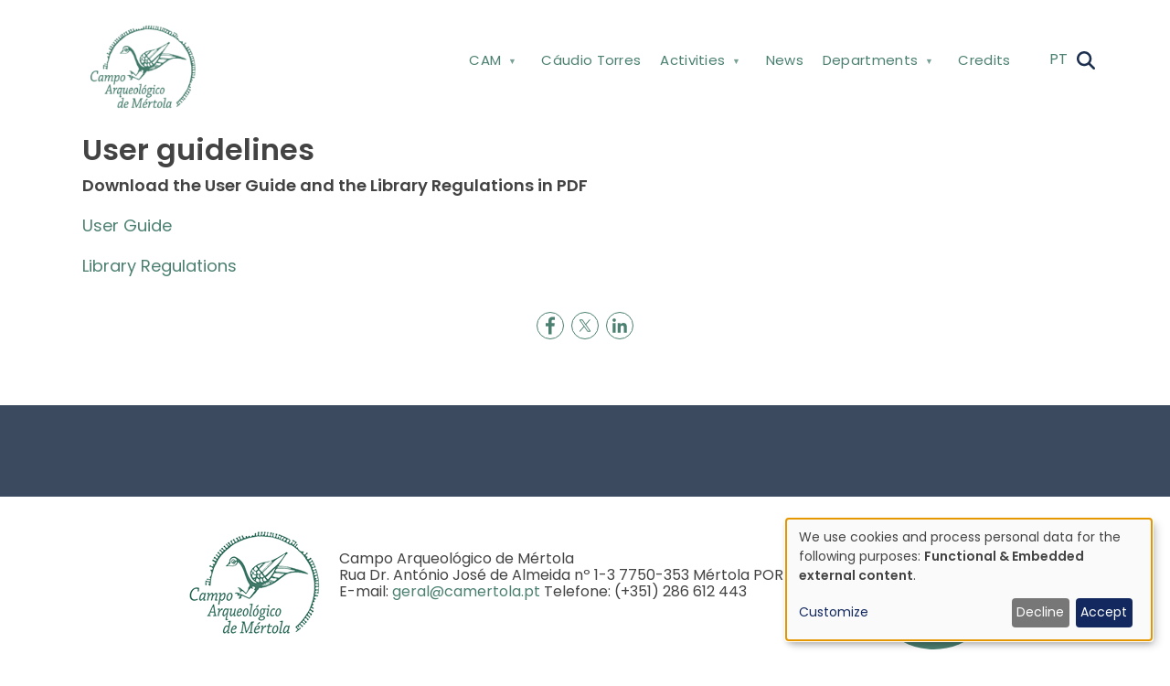

--- FILE ---
content_type: text/html; charset=UTF-8
request_url: https://camertola.pt/en/user-guidelines
body_size: 7711
content:

<!DOCTYPE html>
<html lang="en" dir="ltr" class="h-100">
  <head>
    <meta charset="utf-8" />
<noscript><style>form.antibot * :not(.antibot-message) { display: none !important; }</style>
</noscript><noscript><style>.drimage-image { display: none; }</style>
</noscript><script>var _paq = _paq || [];(function(){var u=(("https:" == document.location.protocol) ? "https://stats2.webview.pt/" : "http://stats2.webview.pt/");_paq.push(["setSiteId", "59"]);_paq.push(["setTrackerUrl", u+"matomo.php"]);_paq.push(["setDoNotTrack", 1]);if (!window.matomo_search_results_active) {_paq.push(["trackPageView"]);}_paq.push(["setIgnoreClasses", ["no-tracking","colorbox"]]);_paq.push(["enableLinkTracking"]);var d=document,g=d.createElement("script"),s=d.getElementsByTagName("script")[0];g.type="text/javascript";g.defer=true;g.async=true;g.src=u+"matomo.js";s.parentNode.insertBefore(g,s);})();</script>
<meta name="description" content="Download the User Guide and the Library Regulations in PDF User Guide Library Regulations" />
<link rel="canonical" href="https://camertola.pt/en/user-guidelines" />
<meta name="viewport" content="width=device-width, initial-scale=1.0" />
<link rel="icon" href="/themes/custom/b5camertola/camertola_favicon.ico" type="image/vnd.microsoft.icon" />
<link rel="alternate" hreflang="pt-pt" href="https://camertola.pt/biblioteca/orienta%C3%A7%C3%B5es-para-os-utilizadores" />
<link rel="alternate" hreflang="en" href="https://camertola.pt/en/user-guidelines" />

    <title>User guidelines | Campo Arqueológico de Mértola</title>
    <link rel="stylesheet" media="all" href="/sites/default/files/css/css_r7mf22HjS91G7WXcOZELMeaQ78Zchnt2p9MYUc58Opk.css?delta=0&amp;language=en&amp;theme=b5camertola&amp;include=[base64]" />
<link rel="stylesheet" media="all" href="/sites/default/files/css/css_ymuZ9GX6E2snRJNvmzqfYJ0Unfz1RMsntOqTYS7QwOE.css?delta=1&amp;language=en&amp;theme=b5camertola&amp;include=[base64]" />
<link rel="stylesheet" media="all" href="/sites/default/files/css/css_iJWBEj59pn2rAPfaQlYLirrA9UvVrY1Fqfbj-394f0U.css?delta=2&amp;language=en&amp;theme=b5camertola&amp;include=[base64]" />

    <script src="/libraries/klaro/dist/klaro-no-translations-no-css.js?t694vg" defer id="klaro-js"></script>

  </head>
  <body class="path-node page-node-type-page   d-flex flex-column h-100">
        <div class="visually-hidden-focusable skip-link p-3 container">
      <a href="#main-content" class="p-2">
        Skip to main content
      </a>
    </div>
    
      <div class="dialog-off-canvas-main-canvas d-flex flex-column h-100" data-off-canvas-main-canvas>
    

<header role="banner">
  

    <nav class="navbar navbar-expand-lg   ">
    <div class="container d-flex">
  <div class="region region-nav-branding">
    <div id="block-b5camertola-branding" class="block block-system block-system-branding-block">
  
    
  <div class="navbar-brand d-flex align-items-center">

    <a href="/en" title="Home" rel="home" class="site-logo d-block">
    <img src="/themes/custom/b5camertola/camertolalogo.png" alt="Home" fetchpriority="high" />
  </a>
  
  <div>
    
      </div>
</div>
</div>

  </div>


        
        
  
        
        

        <div class="collapse navbar-collapse justify-content-md-end" id="navbarSupportedContent">
            <div class="region region-nav-main">
    <div id="block-b5camertola-mainmenu" class="block block-superfish block-superfishmain">
  
    
      
<ul id="superfish-main" class="menu sf-menu sf-main sf-navbar sf-style-white" role="menu" aria-label="Menu">
  

            
  <li id="main-menu-link-contentf60a5364-ed36-427c-94f8-a162d2c6d7d5" class="sf-depth-1 menuparent sf-first" role="none">
    
          <span class="sf-depth-1 menuparent nolink" role="menuitem" aria-haspopup="true" aria-expanded="false">CAM</span>
    
    
    
              <ul role="menu">
      
      

  
  <li id="main-menu-link-content7f6590f5-3d26-4fda-82cb-76f071e37ff8" class="sf-depth-2 sf-no-children sf-first" role="none">
    
          <a href="/en/info/team" title="Team" class="sf-depth-2" role="menuitem">Team</a>
    
    
    
    
      </li>


  
  <li id="main-menu-link-content9d142295-b4d4-4b5c-8d67-f60552e94015" class="sf-depth-2 sf-no-children" role="none">
    
          <a href="/en/info/aims" title="Aims" class="sf-depth-2" role="menuitem">Aims</a>
    
    
    
    
      </li>


  
  <li id="main-menu-link-contentceb572d9-3073-4347-bfff-8d07fd630754" class="sf-depth-2 sf-no-children" role="none">
    
          <a href="/en/info/curriculum-cam" title="Curriculum CAM" class="sf-depth-2" role="menuitem">Curriculum CAM</a>
    
    
    
    
      </li>


  
  <li id="main-menu-link-content188d4415-31b8-4be6-8ca9-74f233681a90" class="sf-depth-2 sf-no-children" role="none">
    
          <a href="/en/info/short-story" title="A Short Story" class="sf-depth-2" role="menuitem">A Short Story</a>
    
    
    
    
      </li>


  
  <li id="main-menu-link-content9b695a38-9179-4faf-901f-80116e17e3d9" class="sf-depth-2 sf-no-children" role="none">
    
          <a href="/en/info/reflections" title="Reflections" class="sf-depth-2" role="menuitem">Reflections</a>
    
    
    
    
      </li>


  
  <li id="main-menu-link-content120a0f1a-debf-494a-a612-08933af2ebb4" class="sf-depth-2 sf-no-children sf-last" role="none">
    
          <a href="/en/info/access-conditions" title="" class="sf-depth-2" role="menuitem">Access conditions</a>
    
    
    
    
      </li>



              </ul>
      
    
    
      </li>


  
  <li id="main-menu-link-contentbdf21b1a-615d-4135-ad8a-5c60953b8d74" class="sf-depth-1 sf-no-children" role="none">
    
          <a href="https://claudiotorres.camertola.pt/" title="" class="sf-depth-1 sf-external" role="menuitem">Cáudio Torres</a>
    
    
    
    
      </li>


            
  <li id="main-menu-link-contente86cdb53-a3a1-419d-8fd3-618cfbce0a74" class="sf-depth-1 menuparent" role="none">
    
          <span class="sf-depth-1 menuparent nolink" role="menuitem" aria-haspopup="true" aria-expanded="false">Activities</span>
    
    
    
              <ul role="menu">
      
      

  
  <li id="main-menu-link-content41c3f5d7-4f07-4281-aa31-46ac98e4f80d" class="sf-depth-2 sf-no-children sf-first" role="none">
    
          <a href="/en/info/training-courses" title="Training Courses" class="sf-depth-2" role="menuitem">Training Courses</a>
    
    
    
    
      </li>


  
  <li id="main-menu-link-content5c4f0550-49ee-4f05-8c93-b20aad024d8b" class="sf-depth-2 sf-no-children" role="none">
    
          <a href="/en/info/r-d-projects" title="R &amp; D Projects" class="sf-depth-2" role="menuitem">R &amp; D Projects</a>
    
    
    
    
      </li>


  
  <li id="main-menu-link-content1501075b-5516-48e8-b621-a6617688fd36" class="sf-depth-2 sf-no-children sf-last" role="none">
    
          <a href="/en/info/valuing-and-spreading-information" title="Valuing and Spreading information" class="sf-depth-2" role="menuitem">Valuing and Spreading information</a>
    
    
    
    
      </li>



              </ul>
      
    
    
      </li>


  
  <li id="main-menu-link-contentebe8e5ce-5eae-414c-86cf-9d60772b48c7" class="sf-depth-1 sf-no-children" role="none">
    
          <a href="/en/news" class="sf-depth-1" role="menuitem">News</a>
    
    
    
    
      </li>


            
  <li id="main-menu-link-content8d9248ed-ee02-477f-9443-6a7a58315f75" class="sf-depth-1 menuparent" role="none">
    
          <span title="Departments" class="sf-depth-1 menuparent nolink" role="menuitem" aria-haspopup="true" aria-expanded="false">Departments</span>
    
    
    
              <ul role="menu">
      
      

  
  <li id="main-menu-link-content2bbdb332-8453-4e4b-8441-1e4bfbe705af" class="sf-depth-2 sf-no-children sf-first" role="none">
    
          <a href="/en/gabinetes/anthropology" title="Anthropology" class="sf-depth-2" role="menuitem">Anthropology</a>
    
    
    
    
      </li>


  
  <li id="main-menu-link-contentc598405a-c56b-4af7-a46d-2ac840d32aa4" class="sf-depth-2 sf-no-children" role="none">
    
          <a href="/en/gabinetes/ceramics" title="Ceramics" class="sf-depth-2" role="menuitem">Ceramics</a>
    
    
    
    
      </li>


  
  <li id="main-menu-link-contentebadbc17-79c1-4f5c-88ae-196cfaa687ab" class="sf-depth-2 sf-no-children sf-last" role="none">
    
          <a href="/en/gabinetes/non-ceramic-materials" title="Non-ceramic materials" class="sf-depth-2" role="menuitem">Non-ceramic materials</a>
    
    
    
    
      </li>



              </ul>
      
    
    
      </li>


  
  <li id="main-menu-link-content043d20af-1032-4433-aa2c-b3427f3e319b" class="sf-depth-1 sf-no-children" role="none">
    
          <a href="/en/info/credits" title="Ficha técnica" class="sf-depth-1" role="menuitem">Credits</a>
    
    
    
    
      </li>


</ul>

  </div>

  </div>

         
        </div>
          <div class="region region-nav-additional">
    <div class="language-switcher-language-url block block-language block-language-blocklanguage-interface" id="block-b5camertola-languageswitcher" role="navigation">
  
    
      <ul data-block="nav_additional"><li hreflang="pt-pt" data-drupal-link-system-path="node/65"><a href="/biblioteca/orienta%C3%A7%C3%B5es-para-os-utilizadores" class="language-link" hreflang="pt-pt" data-drupal-link-system-path="node/65">PT</a></li><li hreflang="en" data-drupal-link-system-path="node/65" class="is-active" aria-current="page"><a href="/en/user-guidelines" class="language-link is-active" hreflang="en" data-drupal-link-system-path="node/65" aria-current="page">EN</a></li></ul>
  </div>
<div id="block-b5camertola-botaopesquisa" class="block block-block-content block-block-content051f47b4-ea2a-4216-9501-ea518e219603">
  
    
      
            <div class="clearfix text-formatted field field--name-body field--type-text-with-summary field--label-hidden field__item"><div class="box">
<div class="container-2"><a class="icon-search js-toggle-search" href="#search"><span>
<svg class="svg-inline--fa fa-magnifying-glass branco" style="color:rgb(30, 48, 80);line-height:1;" aria-hidden="true" focusable="false" data-prefix="fas" data-icon="magnifying-glass" role="img" viewBox="0 0 512 512" data-fa-i2svg><path fill="currentColor" d="M416 208c0 45.9-14.9 88.3-40 122.7L502.6 457.4c12.5 12.5 12.5 32.8 0 45.3s-32.8 12.5-45.3 0L330.7 376c-34.4 25.2-76.8 40-122.7 40C93.1 416 0 322.9 0 208S93.1 0 208 0S416 93.1 416 208zM208 352a144 144 0 1 0 0-288 144 144 0 1 0 0 288z" /></svg><p></p></span></a>
<!-- <i class="fas fa-search branco" style="line-height: 1; color: rgb(30, 48, 80);"></i> Font Awesome fontawesome.com --></div>
</div>
</div>
      
  </div>

  </div>

        <button  id="botao-hamburger" class="navbar-toggler collapsed" type="button" data-bs-toggle="collapse"
                data-bs-target="#navbarSupportedContent" aria-controls="navbarSupportedContent"
                aria-expanded="false" aria-label="Toggle navigation">
          <span class="linha-1"></span>
    <span class="linha-2"></span>
    <span class="linha-3"></span>
        </button>
 
    </div>

  </nav>
  
</header>
<div class="regiao-pesquisa">
    <div class="container">  <div class="region region-pesquisa">
    <div class="search-block-form block block-search container-inline" data-drupal-selector="search-block-form" id="block-b5camertola-search-form" role="search">
  
    
      <form data-block="pesquisa" action="/en/search/node" method="get" id="search-block-form" accept-charset="UTF-8">
  <div class="js-form-item form-item js-form-type-search form-type-search js-form-item-keys form-item-keys form-no-label">
      <label for="edit-keys" class="visually-hidden">Search</label>
        
  <input title="Enter the terms you wish to search for." data-drupal-selector="edit-keys" type="search" id="edit-keys" name="keys" value="" size="15" maxlength="128" class="form-search form-control" />


        </div>
<div data-drupal-selector="edit-actions" class="form-actions js-form-wrapper form-wrapper" id="edit-actions">
    <input data-drupal-selector="edit-submit" type="submit" id="edit-submit" value="Search" class="button js-form-submit form-submit btn btn-secondary" />

</div>

</form>

  </div>

  </div>
</div>
    </div>


<main role="main">
  <a id="main-content" tabindex="-1"></a>
  
  
  

  <div class="container">
        <div class="row g-0">
            <div class="order-1 order-lg-2 col-12">
          <div class="region region-content">
    <div data-drupal-messages-fallback class="hidden"></div>
<div id="block-b5camertola-page-title" class="block block-core block-page-title-block">
  
    
      
<h1><span class="field field--name-title field--type-string field--label-hidden">User guidelines</span>
</h1>


  </div>
<div id="block-b5camertola-content" class="block block-system block-system-main-block">
  
    
      
<article class="node node--type-page node--view-mode-full">

  
    

  
  <div class="node__content">
    
            <div class="clearfix text-formatted field field--name-body field--type-text-with-summary field--label-hidden field__item"><p><strong>Download the User Guide and the Library Regulations in PDF</strong></p>
<p><a href="http://www.camertola.pt/sites/default/files/Guia_utilizador_BCAM_0.pdf" target="_blank">User Guide</a></p>
<p><a href="/sites/default/files/pdf/Regulamento%20BCAM.pdf" target="_blank">Library Regulations</a></p>
</div>
      

<div style="display: none"><link rel="preload" href="/modules/contrib/better_social_sharing_buttons/assets/dist/sprites/social-icons--no-color.svg" as="image" type="image/svg+xml" crossorigin="anonymous" /></div>

<div class="social-sharing-buttons">
                <a href="https://www.facebook.com/sharer/sharer.php?u=https://camertola.pt/en/user-guidelines&amp;title=User guidelines" target="_blank" title="Share to Facebook" aria-label="Share to Facebook" class="social-sharing-buttons-button share-facebook" rel="noopener">
            <svg aria-hidden="true" width="30px" height="30px" style="border-radius:3px;">
                <use href="/modules/contrib/better_social_sharing_buttons/assets/dist/sprites/social-icons--no-color.svg#facebook" />
            </svg>
        </a>
    
                <a href="https://twitter.com/intent/tweet?text=User guidelines+https://camertola.pt/en/user-guidelines" target="_blank" title="Share to X" aria-label="Share to X" class="social-sharing-buttons-button share-x" rel="noopener">
            <svg aria-hidden="true" width="30px" height="30px" style="border-radius:3px;">
                <use href="/modules/contrib/better_social_sharing_buttons/assets/dist/sprites/social-icons--no-color.svg#x" />
            </svg>
        </a>
    
        
        
        
                <a href="https://www.linkedin.com/sharing/share-offsite/?url=https://camertola.pt/en/user-guidelines" target="_blank" title="Share to Linkedin" aria-label="Share to Linkedin" class="social-sharing-buttons-button share-linkedin" rel="noopener">
            <svg aria-hidden="true" width="30px" height="30px" style="border-radius:3px;">
                <use href="/modules/contrib/better_social_sharing_buttons/assets/dist/sprites/social-icons--no-color.svg#linkedin" />
            </svg>
        </a>
    
    
    
        
        
        
        
        
        
    </div>

  </div>

</article>

  </div>

  </div>

      </div>
          </div>
  </div>

</main>

<footer>
  <div class="cinza">
      <div class="container">
         <div class="region region-footer">
    <nav role="navigation" aria-labelledby="block-b5camertola-footer-menu" id="block-b5camertola-footer" class="block block-menu navigation menu--footer">
            
  <h5 class="visually-hidden" id="block-b5camertola-footer-menu">Footer</h5>
  

        
    


  </nav>

  </div>

      </div>
  </div>
  <div class="container">
    <div class="region region-footer-2">
    <div id="block-b5camertola-morada" class="padding-afastamento block block-block-content block-block-contentf57e664d-3e93-4b34-a20b-08e0fb2b24bd">
  
    
      
            <div class="clearfix text-formatted field field--name-body field--type-text-with-summary field--label-hidden field__item"><div class="wrapper-footer">
<div class="coluna coluna-1"><img src="/sites/default/files/inline-images/camertolalogo-footer.png" data-entity-uuid="d92d4392-d8b7-41c3-b7b7-08bc3e0c38ee" data-entity-type="file" alt="Campo Arqueológico de Mértola" width="185" height="148" loading="lazy"></div>
<div class="coluna coluna-2">
<p>Campo Arqueológico de Mértola<br>Rua Dr. António José de Almeida nº 1-3 7750-353 Mértola PORTUGAL<br>E-mail: <a href="mailto:geral@camertola.pt">geral@camertola.pt</a> Telefone: (+351) 286 612 443</p>
</div>
<div class="coluna coluna-3">
<p>Siga-nos<br>e esteja<br>atualizado</p>
<div><a href="https://www.facebook.com/campoarqueologicodemertola" target="_blank">
<svg width="32" height="32" viewBox="0 0 32 32" fill="none"><circle cx="16" cy="16" r="16" fill="white" /><path fill-rule="evenodd" clip-rule="evenodd" d="M18.974 9.37485C19.5672 9.35386 20.1604 9.37485 20.7553 9.36873H21V6.14638C20.6824 6.11315 20.3507 6.06504 20.0197 6.04842C19.4106 6.02043 18.8014 5.98895 18.1915 6.00382C17.2614 6.02393 16.3808 6.26009 15.6116 6.83564C14.7302 7.49865 14.2459 8.42757 14.0616 9.52617C13.9931 9.98402 13.9573 10.4465 13.9543 10.9099C13.9367 11.6333 13.9501 12.3558 13.9543 13.08V13.3503H11V16.9505H13.9367V26H17.5262V16.9654H20.4529C20.6037 15.7679 20.7495 14.5827 20.9036 13.3485H20.2459C19.4131 13.3485 17.5019 13.3485 17.5019 13.3485C17.5019 13.3485 17.5103 11.5642 17.5312 10.7892C17.5572 9.7291 18.1596 9.40547 18.974 9.37485Z" fill="#4C8172" /></svg><p></p></a></div>
</div>
</div>
</div>
      
  </div>
<div id="block-b5camertola-copyright" class="border-top padding-top block block-block-content block-block-content8520ad30-e3ce-4fbc-9305-149bd1a53513">
  
    
      
            <div class="clearfix text-formatted field field--name-body field--type-text-with-summary field--label-hidden field__item"><p class="text-align-center">Copyright © 2025 - Campo Arqueológico de Mértola - Todos os direitos reservados</p>
</div>
      
  </div>
<div id="block-b5camertola-financiado" class="block block-block-content block-block-content33592c4e-b6d6-404d-a79d-89e0ff4a1fd3">
  
    
      
            <div class="clearfix text-formatted field field--name-body field--type-text-with-summary field--label-hidden field__item"><div style="align-items:center;display:flex;justify-content:center;">Financiado pela FCT - Projeto CEAACP UIDB/00281/2020&nbsp; &nbsp;<img data-entity-uuid="a3e1f098-d321-43ea-aa0c-0b5786f59792" data-entity-type="file" src="/sites/default/files/inline-images/logos-fct-novo.jpg" width="500" height="100" alt="Financiado pela FCT - Projeto CEAACP&quot;" loading="lazy"></div>
</div>
      
  </div>

  </div>

  </div>
</footer>

  </div>

    
    <script type="application/json" data-drupal-selector="drupal-settings-json">{"path":{"baseUrl":"\/","pathPrefix":"en\/","currentPath":"node\/65","currentPathIsAdmin":false,"isFront":false,"currentLanguage":"en"},"pluralDelimiter":"\u0003","suppressDeprecationErrors":true,"drimage_improved":{"ratio_distortion":60,"dimentions":[]},"fitvids":{"selectors":".node\r,.media--type-remote-video","custom_vendors":"iframe[src^=\u0022https:\/\/youtu.be\u0022],iframe[src^=\u0022https:\/\/youtu.be\u0022],iframe[src^=\u0022\/media\/oembed\/\u0022]","ignore_selectors":""},"klaro":{"config":{"elementId":"klaro","storageMethod":"cookie","cookieName":"klaro","cookieExpiresAfterDays":180,"cookieDomain":"","groupByPurpose":false,"acceptAll":false,"hideDeclineAll":false,"hideLearnMore":false,"learnMoreAsButton":false,"additionalClass":" hide-consent-dialog-title klaro-theme-b5camertola","disablePoweredBy":true,"htmlTexts":false,"autoFocus":true,"privacyPolicy":"\/en","lang":"en","services":[{"name":"cms","default":true,"title":"Functional","description":"Store data (e.g. cookie for user session) in your browser (required to use this website).","purposes":["cms"],"callbackCode":"","cookies":[["^[SESS|SSESS]","",""]],"required":true,"optOut":false,"onlyOnce":false,"contextualConsentOnly":false,"contextualConsentText":"","wrapperIdentifier":[],"translations":{"en":{"title":"Functional"}}},{"name":"klaro","default":true,"title":"Consent manager","description":"Klaro! Cookie \u0026 Consent manager saves your consent status in the browser.","purposes":["cms"],"callbackCode":"","cookies":[["klaro","",""]],"required":true,"optOut":false,"onlyOnce":false,"contextualConsentOnly":false,"contextualConsentText":"","wrapperIdentifier":[],"translations":{"en":{"title":"Consent manager"}}},{"name":"vimeo","default":true,"title":"Vimeo","description":"Vimeo is a video sharing platform by Vimeo, LLC (USA).","purposes":["external_content"],"callbackCode":"","cookies":[],"required":false,"optOut":true,"onlyOnce":false,"contextualConsentOnly":false,"contextualConsentText":"","wrapperIdentifier":[],"translations":{"en":{"title":"Vimeo"}}}],"translations":{"en":{"consentModal":{"title":"Use of personal data and cookies","description":"Please choose the services and 3rd party applications we would like to use.\n","privacyPolicy":{"name":"privacy policy","text":"To learn more, please read our {privacyPolicy}.\n"}},"consentNotice":{"title":"Use of personal data and cookies","changeDescription":"There were changes since your last visit, please update your consent.","description":"We use cookies and process personal data for the following purposes: {purposes}.\n","learnMore":"Customize","privacyPolicy":{"name":"privacy policy"}},"ok":"Accept","save":"Save","decline":"Decline","close":"Close","acceptAll":"Accept all","acceptSelected":"Accept selected","service":{"disableAll":{"title":"Toggle all services","description":"Use this switch to enable\/disable all services."},"optOut":{"title":"(opt-out)","description":"This service is loaded by default (opt-out possible)."},"required":{"title":"(always required)","description":"This service is always required."},"purposes":"Purposes","purpose":"Purpose"},"contextualConsent":{"acceptAlways":"Always","acceptOnce":"Yes (this time)","description":"Load external content supplied by {title}?"},"poweredBy":"Powered by Klaro!","purposeItem":{"service":"Service","services":"Services"},"privacyPolicy":{"name":"privacy policy","text":"To learn more, please read our {privacyPolicy}.\n"},"purposes":{"cms":{"title":"Functional","description":""},"advertising":{"title":"Advertising and Marketing","description":""},"analytics":{"title":"Analytics","description":""},"livechat":{"title":"Live chat","description":""},"security":{"title":"Security","description":""},"styling":{"title":"Styling","description":""},"external_content":{"title":"Embedded external content","description":""}}}},"showNoticeTitle":true,"styling":{"theme":["light"]}},"dialog_mode":"notice","show_toggle_button":false,"toggle_button_icon":null,"show_close_button":false,"exclude_urls":[],"disable_urls":[]},"matomo":{"disableCookies":false,"trackMailto":true,"trackColorbox":true},"data":{"extlink":{"extTarget":true,"extTargetAppendNewWindowDisplay":true,"extTargetAppendNewWindowLabel":"(opens in a new window)","extTargetNoOverride":false,"extNofollow":false,"extTitleNoOverride":false,"extNoreferrer":true,"extFollowNoOverride":false,"extClass":"0","extLabel":"(link is external)","extImgClass":false,"extSubdomains":false,"extExclude":"","extInclude":".\\.(jpg)|(pdf)","extCssExclude":"","extCssInclude":"","extCssExplicit":"","extAlert":false,"extAlertText":"This link will take you to an external web site. We are not responsible for their content.","extHideIcons":false,"mailtoClass":"0","telClass":"0","mailtoLabel":"(link sends email)","telLabel":"(link is a phone number)","extUseFontAwesome":false,"extIconPlacement":"append","extPreventOrphan":true,"extFaLinkClasses":"fa fa-external-link","extFaMailtoClasses":"fa fa-envelope-o","extAdditionalLinkClasses":"","extAdditionalMailtoClasses":"","extAdditionalTelClasses":"","extFaTelClasses":"fa fa-phone","allowedDomains":[],"extExcludeNoreferrer":""}},"ckeditorAccordion":{"accordionStyle":{"collapseAll":null,"keepRowsOpen":null,"animateAccordionOpenAndClose":1,"openTabsWithHash":1,"allowHtmlInTitles":0}},"ajaxTrustedUrl":{"\/en\/search\/node":true},"superfish":{"superfish-main":{"id":"superfish-main","sf":{"pathClass":"active-trail","animation":{"opacity":"show"},"speed":"fast","autoArrows":true,"dropShadows":true},"plugins":{"touchscreen":{"behaviour":0,"disableHover":0,"cloneParent":0,"mode":"always_active"},"smallscreen":{"cloneParent":0,"mode":"window_width","breakpoint":990},"supposition":true,"supersubs":{"minWidth":16}}}},"user":{"uid":0,"permissionsHash":"c9a20a1f7a24c0413ca884c68624c6c35a46f22b56b873517aabe70e850f7819"}}</script>
<script src="/sites/default/files/js/js_tjGWUo1Ep5DUo-ULgy033YNW0oBebJc6M4RHhw67WRU.js?scope=footer&amp;delta=0&amp;language=en&amp;theme=b5camertola&amp;include=[base64]"></script>
<script src="/modules/contrib/ckeditor_accordion/js/accordion.frontend.min.js?t694vg"></script>
<script src="/sites/default/files/js/js_fimp8bmQJao8m6RlOfXR9gLmbzFkxTndEvyQQAnjNoQ.js?scope=footer&amp;delta=2&amp;language=en&amp;theme=b5camertola&amp;include=[base64]"></script>

  </body>
</html>


--- FILE ---
content_type: text/css
request_url: https://camertola.pt/sites/default/files/css/css_iJWBEj59pn2rAPfaQlYLirrA9UvVrY1Fqfbj-394f0U.css?delta=2&language=en&theme=b5camertola&include=eJxtkFFuxDAIRC_kjb9yHgvbbEJNTASk7fb0611VUaT2x5phkPUGMENP1D-wuGgsZlMRRQvwN0BzYvk32iQTY8hzgQ3VhSEuLBn4Zv5g6kvI6I6aTAoBJ1tBxzTlw126xXNLxM0V9jlmMLz6Dc1gGWSXWZeKoTSsNEDmtPOxUE87lDbwKnZPmaW0eDXnfoIyqlaSHk813VW6Y6_hdYXxv27A9IMBv30Atlj12IGnXxsag0p8v1d9k09UpQFnx456J1vjqdKrLKavlXzkD3Pc3mWfI4SbeA
body_size: 3982
content:
/* @license GPL-2.0-or-later https://www.drupal.org/licensing/faq */
body .vbp_color_02{background-color:#000000;color:#ffffff;}body .vbp_color_05{background-color:#BA9859;color:#ffffff;}.vbp_color_05 h2.text-tit-paragrafo{color:#ffffff;}body .vbp_color_01{background-color:#4C8172;}
.fixed .navbar-brand img{height:70px;}.indice{padding:20px;background:#efefef;border-top-right-radius:35px;border-bottom-left-radius:35px;}.toc-h2{font-weight:bold;}.toc-h3{font-weight:400;}ul.fundo-verde{list-style:none;padding:0;}ul.index{padding:0;list-style:none;}ul.index.collapsible{padding-left:2.6rem;list-style:disc;}.fixed{position:fixed;z-index:1;width:100%;background:#ffffff;max-height:80px;box-shadow:0 2px 8px -1px rgba(0,0,0,0.1);}.fixed #block-b5camertola-botaopesquisa .field--name-body{height:20px;}*{word-wrap:break-word;}a.botao-verde{display:inline-block;font-size:18px;border:1px solid rgb(76,129,114);padding:5px 10px;color:#ffffff;text-decoration:none;color:rgb(76,129,114);}a:hover.botao-verde{background:#4C8172;border-color:#4C8172;color:#ffffff!important;}.slider-fundo .slick-arrow{position:absolute;bottom:0;width:42px;height:42px;-webkit-transform:translateY(-50%);transform:translateY(-50%);pointer-events:auto;border:1px solid #ffffff;border-radius:unset;font-size:0;}.slider-fundo.slider .slick-prev{right:48px;left:unset;}.node--type-article .wrapper-imagem{margin-left:20px;}.node--type-article .imagem{float:right;max-width:50%;}.field--name-field-main-image-credit{font-size:15px;}.field--name-body a.botao-verde{color:#fff;}.field--name-body a.botao-verde{display:inline-block;padding:0.5rem 1.25rem;border-top-right-radius:0.5rem;color:#fff;text-transform:uppercase;font-size:18px;letter-spacing:0.1rem;transition:all 0.3s;position:relative;overflow:hidden;z-index:1;}.field--name-body a.botao-verde:after{content:"";position:absolute;bottom:0;left:0;width:100%;height:100%;background-color:#4C8172;border-top-right-radius:0.5rem;z-index:-2;}.field--name-body a.botao-verde:before{content:"";position:absolute;bottom:0;left:0;width:0%;height:100%;background-color:#305147;transition:all 0.7s;border-top-right-radius:0.5rem;z-index:-1;transform-origin:unset;transform:unset;}.field--name-body a.botao-verde:hover{color:#fff;}.field--name-body a.botao-verde:hover:before{width:100%;}.vbp_color_05 .slide__link a{display:inline-block;font-size:14px;border:1px solid rgb(255,255,255);padding:5px 10px;color:#ffffff;text-decoration:none;}h2.title-pequeno{font-size:1.5rem;}img{max-width:100%;height:auto;}.slide__link a{display:inline-block;font-size:14px;border:1px solid  rgb(76,129,114);padding:5px 10px;color:#ffffff;text-decoration:none;color:rgb(76,129,114);}.slide__link a:hover{background:#4C8172;border-color:#4C8172;color:#ffffff!important;}.carrocel.carrocel-testemunhos img.media__element.img-fluid{object-fit:contain;width:200px;height:200px;padding:10px;background:#f7f7f7;border-radius:50%;margin:0 auto;height:auto;}.carrocel.carrocel-testemunhos .slide__media{position:relative;overflow:hidden;height:200px;}.carrocel.carrocel-testemunhos .slide__caption{text-align:center;}a.tabs-trigger p{pointer-events:none;}.paragraph.bg-edge2edge{width:100vw;margin-left:calc(50% - 50vw);}.pager-block-wrapper .pager-next-node h2{text-align:center;font-weight:400;font-size:14px;}b,strong{font-weight:600;}.pager-block-wrapper .pager-prev-node h2{text-align:center;font-weight:400;font-size:14px;}.page-node-type-op-image .pager-block-wrapper .pager-block a{border:none;}.page-node-type-op-image .pager-block-wrapper .pager-block-item img{display:block;margin:0 auto 0.5rem auto;width:70px;}img{max-width:100%;height:auto;}.pager-block-item.pager-next-node{border:1px #cccccc solid;border-top-right-radius:35px;border-bottom-right-radius:35px;}.page-node-type-op-image .imagem-principal{background:#f3f3f3;display:flex;justify-content:center;border-top-right-radius:35px;border-bottom-left-radius:35px;}.pager-block-item.pager-prev-node{border:1px #cccccc solid;border-top-left-radius:35px;border-bottom-left-radius:35px;}.carrocel .slick-prev{left:-50px;}.carrocel .slick-next{right:-50px;}.slick-arrow{position:absolute;bottom:0;width:42px;height:42px;-webkit-transform:translateY(-50%);transform:translateY(-50%);pointer-events:auto;border:1px solid #434343;border-radius:unset;font-size:0;}.carrocel .slick__arrow{position:absolute;z-index:2;bottom:-50px;left:0;width:auto;height:2px;margin-top:-1px;transform:translateY(-50%);pointer-events:none;left:50%;transform:translate(-50%,-50%);top:unset;}.carrocel img.media__element.img-fluid{object-fit:contain;width:340px;height:400px;padding:20px;background:#f7f7f7;}.carrocel .slick-prev:before,.carrocel .slick-next:before{font-family:'Poppins',sans-serif,sans-serif;font-size:30px;line-height:1;opacity:.75;color:#434343;;-webkit-font-smoothing:antialiased;-moz-osx-font-smoothing:grayscale;}.carrocel .slide__caption{width:100%;background:transparent;padding:10px 0;}.carrocel .slide__media{position:relative;overflow:hidden;height:430px;}.carrocel .slide__caption{width:100%;background:transparent;padding:0;}.carrocel h2.slide__title{color:#434343;font-size:18px;}.carrocel .crono-carrocel{color:#434343;font-size:15px;}.a11y-paragraphs-tabs__wrapper .tabs-tab-list{display:flex;list-style:none;margin:0;padding:0;flex-wrap:wrap;font-size:17px;line-height:1;margin-bottom:10px;}.tabs-trigger p{margin:0;}.titulo-liga{padding-left:20px;}.titulo2-liga{text-transform:uppercase;color:#3B4A5E;font-size:14px;}.ligagacao-liga a{border:1px solid #434343;padding:10px;color:#434343;text-decoration:none;}.txt-liga{font-weight:600;}.ligagacao-liga a:hover{color:#ffffff;background:#4C8172;border-color:#4C8172;}a:hover.link-view{background:#4C8172;border-color:#4C8172;color:#ffffff!important;}.botao-flex{display:flex;justify-content:space-between;width:100%;align-items:center;}.wrapper-liga{border:1px solid #434343;padding:30px;display:flex;}.a11y-paragraphs-tabs__wrapper .tabs-trigger{border-bottom:none;color:#666;display:none;font-weight:normal;margin:0 5px 5px 1px;padding:10px 10px;text-decoration:none;background:#efefef;border-top-right-radius:15px;}.a11y-paragraphs-tabs__wrapper .tabs-trigger.is-selected,.a11y-paragraphs-tabs__wrapper .tabs-trigger.is-selected:hover,.a11y-paragraphs-tabs__wrapper .tabs-trigger.is-selected:focus{color:#000;background-color:#4C8172;color:#ffffff;}div.sf-accordion-toggle.sf-style-white a{display:none;}.view-filters .form--inline{display:flex;align-items:end;}article{font-size:18px;line-height:1.6;}.flex{display:flex;align-items:center;justify-content:space-between;}.small-text{font-size:16px;line-height:1.4;}.field--name-bp-text h2:after,.field--name-body h2:after{display:block;width:50px;content:"";border-bottom:2px solid;padding-top:7px;}.card-wrapper.filete:after{content:'';position:absolute;background-color:#4C8172;width:40px;height:6px;bottom:0;right:0;}.card-wrapper.filete:before{content:'';position:absolute;background-color:#4C8172;width:6px;height:40px;bottom:0;right:0;}.card-wrapper.filete{position:relative;}.page-link.active,.media-library-view--widget .view-header a.page-link.is-active,.active > .page-link,.media-library-view--widget .view-header a.is-active > .page-link{z-index:3;color:#ffffff;background-color:#4C8172;border-color:#4C8172;}.page-link{position:relative;display:block;color:#4C8172;transition:color 0.15s ease-in-out,background-color 0.15s ease-in-out,border-color 0.15s ease-in-out,box-shadow 0.15s ease-in-out;}.h-100{height:auto!important;}.share-bluesky svg{padding:4px;}.share-x svg{padding:5px;}.field--name-body h2:first-child{margin-top:0;}.field--name-bp-text h2,.field--name-body h2{margin:40px 0 15px;font-size:1.7rem;color:#4C8172;}.social-sharing-buttons svg{fill:#4C8172;border:1px solid #4C8172;border-radius:20px!important;}.social-sharing-buttons svg:hover{fill:#888888;border:1px solid #888888;}html{overflow-x:hidden;}footer .navbar-nav{flex-direction:row;justify-content:space-around;}.btn-primary{background-color:#4C8172;border-color:#4C8172;border-radius:0;}.form-type-search{width:50%;}.btn:hover,.node-preview-container .node-preview-backlink:hover,.button:hover,button.link:hover{color:#ffffff;background-color:#232323;border-color:#232323;}#search-block-form{display:flex;justify-content:center;}.regiao-pesquisa{background-color:#E8E8E9;padding:20px;display:none;}.regiao-pesquisa.active{display:block;}a{color:#4C8172;text-decoration:none;}a:hover{color:#434343;}.field--name-body a{color:#4C8172;position:relative;text-decoration:none;}.field--name-body a:hover{color:#434343;}.field--name-body a::before{content:'';position:absolute;width:100%;height:2px;border-radius:2px;background-color:#434343;color:#000000;bottom:0;left:0;transform-origin:right;transform:scaleX(0);transition:transform .3s ease-in-out;}.field--name-body a:hover::before{transform-origin:left;transform:scaleX(1);}.icon-search svg{width:20px;}.region.region-nav-additional{display:flex;}.block-language{margin-right:10px;}footer .padding-afastamento{padding:20px;}footer .cinza{background:#3B4A5E;color:#ffffff;padding:50px 0;}footer  li li{font-weight:400;}li.menu-link-grande{font-family:'Poppins',sans-serif;font-style:normal;font-weight:600;font-size:16px;line-height:22px;color:#FFFFFF;}footer .dropdown-toggle::after{content:unset;}.coluna.coluna-2{margin-right:40px;}footer ul{padding-left:0;}footer li{list-style-type:none;}.padding-top{padding-top:30px;}.wrapper-footer{display:flex;align-items:center;justify-content:center;}footer .coluna-3{width:145px;background:#4C8172;height:145px;border-radius:50%;flex-wrap:wrap;text-align:center;color:#ffffff;font-family:'Poppins',sans-serif;font-style:normal;font-weight:400;font-size:16px;line-height:18px;text-align:center;color:#FFFFFF;padding-top:20px;}footer{font-family:'Poppins',sans-serif;font-style:normal;font-weight:400;font-size:16px;line-height:18px;}.nolink.sf-with-ul:hover{cursor:pointer;}div.sf-accordion-toggle.sf-style-white a.sf-expanded,ul.sf-menu.sf-style-white.sf-accordion li.sf-expanded{background:#434343;}ul.sf-accordion.sf-menu.sf-style-white a.sf-depth-1,ul.sf-accordion.sf-menu.sf-style-white a.sf-depth-1:visited,ul.sf-accordion.sf-menu.sf-style-white span.sf-depth-1.nolink{color:#4C8172;}ul.sf-accordion.sf-menu.sf-style-white a,ul.sf-accordion.sf-menu.sf-style-white a:visited,ul.sf-accordion.sf-menu.sf-style-white span.nolink{border:0 none;color:#ffffff;padding:0.75em 1em;text-decoration:none;}a.sf-depth-2.menuparent.sf-with-ul:hover{color:#4C8172!important;}a.sf-depth-2:hover{color:#4C8172!important;}a.sf-depth-2.sfHover{color:#4C8172!important;}ul.sf-menu.sf-style-white.sf-navbar > li.sfHover > ul > li.sfHover > a{color:#4C8172!important;}ul.sf-menu.sf-style-white li:hover,ul.sf-menu.sf-style-white li.sfHover,ul.sf-menu.sf-style-white a.is-active,ul.sf-menu.sf-style-white a:focus,ul.sf-menu.sf-style-white a:hover,ul.sf-menu.sf-style-white span.nolink:hover{color:#4C8172!important;background:#f0f0f0;outline:0;}ul.sf-menu .sf-sub-indicator:after{content:"▼";left:0;line-height:1;position:absolute;text-indent:0;top:4px;font-size:9px;}ul.sf-menu.sf-style-white li li li{background:#4C8172;}li.sf-depth-2.sf-Hover:hover a.sf-Hover{color:#4C8172!important;}ul#superfish-main{font-family:'Poppins',sans-serif;font-style:normal;font-weight:400;font-size:15px;line-height:14px;letter-spacing:0.3px;}ul.sf-menu.sf-style-white a,ul.sf-menu.sf-style-white a:visited,ul.sf-menu.sf-style-white span.nolink{border:0 none;color:#4C8172;padding:0.75em 0.7em;text-decoration:none;}ul.sf-menu.sf-style-white li,ul.sf-menu.sf-style-white.sf-navbar{background:#ffffff;}ul.sf-menu.sf-style-white li li,ul.sf-menu.sf-style-white.sf-navbar > li > ul a{color:#ffffff;}ul.sf-menu.sf-style-white li li,ul.sf-menu.sf-style-white.sf-navbar > li.menuparent.sfHover > a{color:#4C8172;}ul.sf-menu.sf-style-white li li,ul.sf-menu.sf-style-white.sf-navbar > li > ul{background:#4C8172;}.region.region-nav-branding{display:flex;align-items:center;}.afasta-bottom{margin-bottom:60px;}.padding-afastamento{padding:50px;}.block-language ul{list-style-type:none;}.block-language li.is-active{display:none;}.block-language li a{text-decoration:none;}.slider .slick__arrow{position:absolute;z-index:0;top:auto;left:0;width:100%;height:2px;margin-top:-1px;transform:translateY(-50%);pointer-events:none;bottom:50px;}.slider .slick-arrow::before{color:#ffffff;font-size:36px;font-size:2.25rem;}.slider .slick-prev:before,.slick-next:before{font-family:'Poppins',sans-serif,sans-serif;font-size:30px;line-height:1;opacity:.75;color:white;-webkit-font-smoothing:antialiased;-moz-osx-font-smoothing:grayscale;}.slider .slick-prev{right:40px;left:unset;}.slider .slide__content{display:flex;width:100%;}.slider .slide__media{width:60%;}.slider .slide__caption{width:calc(40% + 50px);display:flex;align-items:center;padding:0;margin-left:-50px;z-index:1;}body .vbp_color_04{background-color:#E8E8E9;color:#434343;}a.link-view{display:inline-block;font-size:14px;border:1px solid rgb(76,129,114);padding:5px 10px;color:#ffffff;text-decoration:none;color:rgb(76,129,114);}.card-imagem{overflow:hidden;transition:0.3s ease-in-out;border-top-right-radius:35px;}.card-wrapper:hover{background:#efefef;}.card-wrapper{transition:0.3s ease-in-out;}.card-wrapper:hover img{transform:scale(1.03);}.card-wrapper img{transition:0.3s ease-in-out;}span.ver-mais{font-size:20px;display:block;font-weight:normal;display:block;margin-top:20px;}.slider h2.slide__title a{width:100%;}.slider h2.slide__title{background:#FBF3F1;padding:30px;width:100%;min-height:40%;display:flex;flex-wrap:wrap;align-items:center;border-top-right-radius:35px;border-bottom-left-radius:35px;box-shadow:rgba(60,64,67,0.3) 0px 1px 2px 0px,rgba(60,64,67,0.15) 0px 2px 6px 2px;}.slider .slide__caption a{color:#000000!important;text-decoration:none;}span.ver-mais a{padding:5px 9px;border:1px solid #434343;line-height:1;margin-top:20px;}body{font-family:'Poppins',sans-serif;font-weight:400;color:#434343;overflow-x:hidden}.col-lg-9 .region-content{padding-right:80px;}h2.text-tit-paragrafo{color:#4C8172;font-size:24px;font-weight:400;}.ligacao{padding:5px;border:1px solid;display:inline-block;font-size:14px;}.card-wrapper:hover .ligacao{background:#434343;color:#ffffff;}.livros .card-imagem img{float:left;margin:20px;}.ckeditor-accordion-container > dl dt.active > a{background-color:#4C8172;}.ckeditor-accordion-container > dl dt > a,.ckeditor-accordion-container > dl dt > a:not(.button){display:block;padding:10px 15px 10px 50px;background-color:#4C8172;color:#fff;cursor:pointer;-webkit-transition:background-color 300ms;transition:background-color 300ms;border-bottom:1px solid #ffffff;font-family:'Poppins',sans-serif,sans-serif;font-size:26px;font-weight:400;text-decoration:none;}.ckeditor-accordion-container > dl{position:relative;border:0;}dd.active{background:#FBF3F1;}.ckeditor-accordion-container > dl dd{display:none;padding:15px 15px;margin:0;}.card-wrapper{background:#FBF3F1;}.card-teaser{font-family:'Poppins',sans-serif;font-style:normal;font-weight:400;font-size:17px;line-height:24px;color:#434343;}.card-wrapper a{color:#434343;text-decoration:none;}.card-data{font-family:'Poppins',sans-serif;font-style:normal;font-weight:400;font-size:15px;line-height:15px;color:#545454;margin:15px 0;}.card-textos{padding:20px;}.view-cards .flex-row{display:flex;}.card-wrapper{background:#FBF3F1;margin-bottom:30px;border-top-right-radius:35px;border-bottom-left-radius:35px;}h1,.h1{font-family:'Poppins',sans-serif;font-style:normal;font-weight:600;color:#434343;}.media-oembed-content{max-width:100%;border:none;background-color:transparent;position:absolute;top:0;left:0;bottom:0;right:0;width:100%;height:100%;}.field--name-field-media-oembed-video{position:relative;overflow:hidden;width:100%;padding-top:56.25%;}.drupal-media.ck-widget{min-width:400px;}.navbar-brand img{height:70px;}.node__content{font-size:18px;line-height:1.6;margin-bottom:40px;}#botao-hamburger{border:none;outline:0;background:white;border-radius:3px;padding:0.6em;cursor:pointer;}#botao-hamburger .linha-1,#botao-hamburger .linha-2,#botao-hamburger .linha-3{width:22px;height:2px;background-color:#434343;margin:4px 0;transition:0.4s;display:block;}#botao-hamburger.animeOpenClose .linha-1{transform:rotate(-45deg) translate(-4px,4px);}#botao-hamburger.animeOpenClose .linha-2{opacity:0;}#botao-hamburger.animeOpenClose .linha-3{transform:rotate(45deg) translate(-4px,-4px);}@media (min-width:1200px){h3,.h3{font-size:1.5rem;font-weight:600;margin-top:2.5rem;}}@media (min-width:1200px){h1,.h1{font-size:32px;line-height:1.1;color:#434343;}}@media (min-width:1200px){h2,.h2{font-size:1.6rem;font-family:'Poppins',sans-serif;font-style:normal;font-weight:600;line-height:1;color:#434343;}}@media (min-width:992px){.navbar-brand img{height:120px;}}
@media only screen and (max-width:1100px) and (min-width:100px){.sf-main.sf-hidden{background:transparent !important;border:0 none !important;clip:rect(1px 1px 1px 1px);clip:rect(1px,1px,1px,1px);position:absolute !important;margin:0 !important;overflow:hidden !important;padding:0 !important;width:auto!important;left:auto !important;position:relative!important;top:auto !important;height:auto!important;display:block!important;}.navbar-toggler:focus{text-decoration:none;outline:0;box-shadow:none;}.slide__content{display:block;width:100%;}.slide__media{width:100%;}.slide__caption{width:100%;display:block;align-items:center;padding:0;margin-left:0;z-index:1;margin-top:0;}}@media only screen and (max-width:991px) and (min-width:100px){#botao-hamburger{border:none;outline:0;background:white;border-radius:3px;padding:0.6em;cursor:pointer;position:absolute;top:17px;right:0;z-index:1;}div#block-b5camertola-botaopesquisa{margin-right:50px;margin-top:18px;}.block-language{margin-right:20px;margin-top:18px;}.region.region-nav-additional{position:absolute;top:10px;right:10px;}.navbar-expand-lg .container.d-flex{position:relative;}}@media only screen and (max-width:768px) and (min-width:100px){.node--type-article .imagem{float:none;max-width:100%;}.node--type-article .wrapper-imagem{margin-left:unset;}.col-lg-9 .region-content{padding-right:10px;}.slider .slide__content{display:block;width:100%;}.slider .slide__media{width:100%;}.slider .slide__caption{width:100%;display:flex;align-items:center;padding:0;margin-left:0;z-index:1;margin-top:-10px;}.slider h2.slide__title{background:#FBF3F1;padding:30px;width:100%;min-height:180px;display:flex;flex-wrap:wrap;align-items:center;border-top-right-radius:0;border-bottom-left-radius:35px;box-shadow:rgba(60,64,67,0.3) 0px 1px 2px 0px,rgba(60,64,67,0.15) 0px 2px 6px 2px;}div#vbp-15{padding-top:20px;padding-bottom:80px;}.slider .slick__arrow{position:absolute;z-index:0;top:auto;left:0;width:100%;height:2px;margin-top:-1px;transform:translateY(-50%);pointer-events:none;bottom:0px;margin-bottom:-40px;margin-left:-40px;}}
